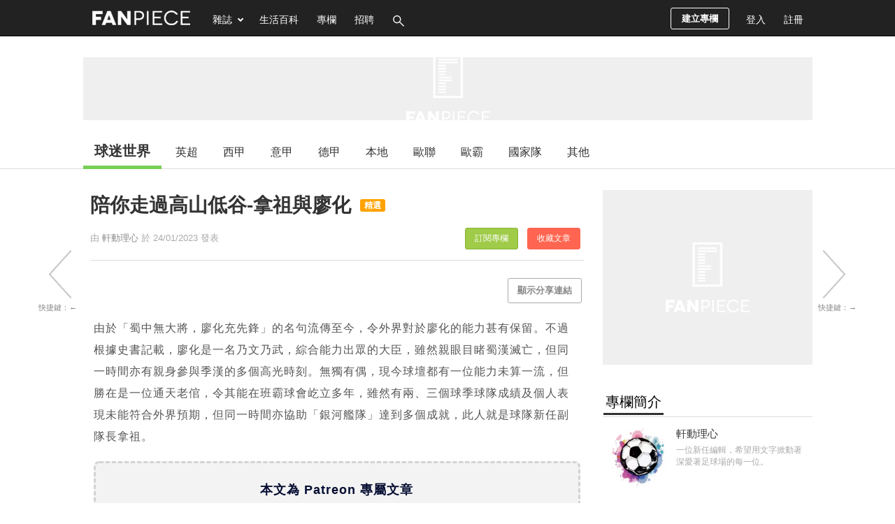

--- FILE ---
content_type: text/html; charset=UTF-8
request_url: https://football.fanpiece.com/ngsickball/%E5%A1%9E%E7%BF%81%E5%A4%B1%E9%A6%AC-%E7%84%89%E7%9F%A5%E9%9D%9E%E7%A6%8F-%E9%87%8D%E6%8B%BE%E8%87%AA%E6%88%91%E7%9A%84%E5%A5%A7%E8%BF%AA%E5%8A%A0%E7%89%B9-c1435143.html?v=infinitescroll&enableAd=1
body_size: 5981
content:





<script>
	if (typeof currentArticleId === 'undefined') {
		location.href = 'https://football.fanpiece.com/ngsickball/%E5%A1%9E%E7%BF%81%E5%A4%B1%E9%A6%AC-%E7%84%89%E7%9F%A5%E9%9D%9E%E7%A6%8F-%E9%87%8D%E6%8B%BE%E8%87%AA%E6%88%91%E7%9A%84%E5%A5%A7%E8%BF%AA%E5%8A%A0%E7%89%B9-c1435143.html';
	}
	
	window.infiniteScrollStarted = true;
	var isViewTracked_1435143 = false;
	// var isAPPassbackFuncionCalled = false;
	
	$(document).on("scroll",function(){
		if (!isViewTracked_1435143 && $("#article-1435143").length && isCurrentElement($("#article-1435143"))) {
			console.log('article 1435143 loaded.');
			
			// traffic record
		// Temp 20251207 for stopping wrong counter
					var randomId = (new String(Math.random())).substring(2,8);
			$.get('/ts/dv/1435143.jpg?v='+randomId);
			$.get('/ts/digDetail-Football-infiniteScroll.jpg?v='+randomId);
					
			// google analytics
			if (typeof ga === "function") {
				console.log('google analytics traffic recorded.');
				ga('send', 'pageview', 'ngsickball/%E5%A1%9E%E7%BF%81%E5%A4%B1%E9%A6%AC-%E7%84%89%E7%9F%A5%E9%9D%9E%E7%A6%8F-%E9%87%8D%E6%8B%BE%E8%87%AA%E6%88%91%E7%9A%84%E5%A5%A7%E8%BF%AA%E5%8A%A0%E7%89%B9-c1435143.html?feature=infinite_scroll');
			}
			// google analytics (new version)
			if (typeof gtag === "function") {
				console.log('google analytics (new version) traffic recorded.');
				gtag('event', 'page_view', {
					page_title: document.title,
					page_location: 'ngsickball/%E5%A1%9E%E7%BF%81%E5%A4%B1%E9%A6%AC-%E7%84%89%E7%9F%A5%E9%9D%9E%E7%A6%8F-%E9%87%8D%E6%8B%BE%E8%87%AA%E6%88%91%E7%9A%84%E5%A5%A7%E8%BF%AA%E5%8A%A0%E7%89%B9-c1435143.html?feature=infinite_scroll'
				});
			}
			
			isViewTracked_1435143 = true;
		}
		
		// for inread extra adplus problem fix
		// var isInreadExtraId = 'article-1435143 #ad-1x2-inreadExtra #inreadExtra-standard-passback-unit';
		// if ($('#'+isInreadExtraId).length > 0 && CommonHelper.scrolledIntoView(document.querySelector('#'+isInreadExtraId), 300) && !isAPPassbackFuncionCalled) { 
			// var isApInReadCallback = window['adPlusInReadNoAdCallback']; if (typeof(isApInReadCallback) === 'function') { isApInReadCallback(); } else { console.log('AdPlus InRead No Ad Callback Function Not Defined.'); } 
			// isAPPassbackFuncionCalled = true;
		// }
	});
	
	// Reset teads
	// if (window.teads) {
		// window.teads.page = undefined;
	// }
	// window.teadsscript = false;
</script>
<div id="article-1435143" class="post-wrapper" data-url="https://football.fanpiece.com/ngsickball/%E5%A1%9E%E7%BF%81%E5%A4%B1%E9%A6%AC-%E7%84%89%E7%9F%A5%E9%9D%9E%E7%A6%8F-%E9%87%8D%E6%8B%BE%E8%87%AA%E6%88%91%E7%9A%84%E5%A5%A7%E8%BF%AA%E5%8A%A0%E7%89%B9-c1435143.html" next-data-url="https://football.fanpiece.com/ar-dzam35/%E5%8D%A1%E5%9F%9F%E5%85%8B%E5%9B%9E%E6%86%B6%E5%90%88%E4%BD%9C%E9%81%8E%E9%A0%98%E9%9A%8A-%E8%B2%BBSir%E5%BD%B1%E9%9F%BF%E6%88%91%E5%BE%88%E6%B7%B1-%E6%91%A9%E4%BD%AC%E7%9C%8B%E4%BA%BA%E5%BE%88%E6%BA%96-c1435150.html?v=infinitescroll&enableAd=1" style="margin-top:30px; border-top:1px solid #ccc;">
	<div class="post-content" style="padding-top:30px">
		<div class="inner">
			<div class="main">
				<div class="box">
					<div class="post-header">
						<div class="title">
							<h1>塞翁失馬，焉知非福：重拾自我的奧迪加特															<span class="selected-post-label">精選</span>
																						<span class="recommend-post-label">推薦</span>
																					</h1>
						</div>
						<div class="post-info">
							<div class="user fixed">
								由 <a href="https://football.fanpiece.com/ngsickball/">NGSICKBALL</a>
																於 24/01/2023 發表																					<a class="collect-post-btn on right" onclick="alert('請先登入！')" data-role="button">收藏文章</a>
								<a class="subscribe-theme-btn on right" onclick="alert('請先登入！')" data-role="button">訂閱專欄</a>
													</div>
						</div>
					</div>
				
					<div class="options right">
										</div>
					<div class="social-share-box" class="left">
						<div class="share-box-count left" style="width:70px !important;">
							<style>.fb-share-button iframe{width:70px !important;height:61px !important;}</style>
							<div class="fb-share-button" data-href="https://s.fanpiece.com/wyRfLZK" data-layout="box_count" data-action="like" data-size="large" data-show-faces="false" data-share="false"></div>
						</div>
						<div class="clear"></div>
					</div>
					<div class="clear"></div>
					
					<!-- content start -->
					<div class="infinite-scroll-content" style="border-bottom:none;">
						<div class="wordsnap">阿仙奴今季英超表現令人眼前一亮，高躍榜首位置，繼0304不敗神話之後，再次奪冠不是夢。球隊近況大勇，中場核心奧迪加特絕對居功至偉。<br /><div style="margin:30px 0"><center>	<div class="default-image-border">		<a onclick="this.parentNode.parentNode.outerHTML='<a class=\'post-image\' href=\'https://i.imgur.com/njsMrh8.png\' rel=\'noreferrer\' target=\'_blank\'><img src=\'https://wsrv.nl/?url=i.imgur.com/njsMrh8.png&h=460&output=webp&q=80&we&errorredirect=i.imgur.com/njsMrh8h.png\' style=\'max-width:680px;max-height:460px;\' alt=\'https://i.imgur.com/njsMrh8.png\' ref=\'noreferrer\' /><div><span style=\'font-style:italic; color:#666\'>圖片來源：i.imgur.com</span></div></a>';">			<div class="default-image-box"><span>按此觀看圖片<br /></span></div>		</a>	</div></center></div><div class="inread-ad-container"><center>	<div id="ad-300x250-ISInArticle" name="network-ad" style="margin:25px 14px; display:inline-block; min-height:250px;"><iframe loading="lazy" style="visibility:hidden;" class="background-loading" onload="this.style.visibility='';" name="iframe-ad" title="banner ad" src="/ad.php?id=ad-300x250-ISInArticle&network=adx-dfp&size=300x250&category=Football" width="300" height="250" frameborder="0" scrolling="no"></iframe>	</div><div id='ad-300x250-inreadMore-z112Ob' class='inread-more' name='network-ad' style='margin:25px 14px; display:inline-block; width:300px; min-height:250px'>	<iframe loading='lazy' id='ad-300x250-inreadMore-z112Ob-iframe' style='display:none;height:0;' class='background-loading' onload='this.style.display="";' name='iframe-ad' title='banner ad' src='' width='300' height='250' frameborder='0' scrolling='no'></iframe></div><script type='text/javascript'>$('#ad-300x250-inreadMore-z112Ob iframe').iFrameResize([{log:false, tolerance:100}]);</script></center></div><br />現年24歲，司職進攻中場既奧迪加特，係阿仙奴同挪威國家隊隊長，相信球迷對佢一d都唔陌生。2015年，西甲班霸皇家馬德里喺挪超球會史卓加斯特羅致當時只得16歲既佢，並同時安排佢喺預備組同一隊跟操。「奧迪加特」呢個名，一瞬間成為球壇熱話，但原來呢位挪威神童，一早喺足球場上留低歷史印記。13歲就正式為成年隊喺友誼賽初次落場；15歲已經喺頂級聯賽站穩陣腳，上陣23場攻入5球。佢加盟皇馬既第一年，喺賽季煞科戰後備入替C朗，以16歲零157日之齡，榮登皇馬歷來最年輕上陣球員寶座。<br /><div style="margin:30px 0"><center>	<div class="default-image-border">		<a onclick="this.parentNode.parentNode.outerHTML='<a class=\'post-image\' href=\'https://i.imgur.com/4VDxxYu.jpg\' rel=\'noreferrer\' target=\'_blank\'><img src=\'https://wsrv.nl/?url=i.imgur.com/4VDxxYu.jpg&h=460&output=webp&q=80&we&errorredirect=i.imgur.com/4VDxxYuh.jpg\' style=\'max-width:680px;max-height:460px;\' alt=\'https://i.imgur.com/4VDxxYu.jpg\' ref=\'noreferrer\' /><div><span style=\'font-style:italic; color:#666\'>圖片來源：i.imgur.com</span></div></a>';">			<div class="default-image-box"><span>按此觀看圖片<br /></span></div>		</a>	</div></center></div><div class="inread-ad-container"><center>	<div id="ad-300x250-ISInArticleExtra" name="network-ad" style="margin:25px 14px; display:inline-block; min-height:250px;"><iframe loading="lazy" style="visibility:hidden;" class="background-loading" onload="this.style.visibility='';" name="iframe-ad" title="banner ad" src="/ad.php?id=ad-300x250-ISInArticleExtra&network=adx-dfp&size=300x250&category=Football" width="300" height="250" frameborder="0" scrolling="no"></iframe>	</div><div id='ad-300x250-inreadMore-zGw0XR' class='inread-more' name='network-ad' style='margin:25px 14px; display:inline-block; width:300px; min-height:250px'>	<iframe loading='lazy' id='ad-300x250-inreadMore-zGw0XR-iframe' style='display:none;height:0;' class='background-loading' onload='this.style.display="";' name='iframe-ad' title='banner ad' src='' width='300' height='250' frameborder='0' scrolling='no'></iframe></div><script type='text/javascript'>$('#ad-300x250-inreadMore-zGw0XR iframe').iFrameResize([{log:false, tolerance:100}]);</script></center></div><div style="margin:30px 0"><center>	<div class="default-image-border">		<a onclick="this.parentNode.parentNode.outerHTML='<a class=\'post-image\' href=\'https://i.imgur.com/ueiZKHy.jpg\' rel=\'noreferrer\' target=\'_blank\'><img src=\'https://wsrv.nl/?url=i.imgur.com/ueiZKHy.jpg&h=460&output=webp&q=80&we&errorredirect=i.imgur.com/ueiZKHyh.jpg\' style=\'max-width:680px;max-height:460px;\' alt=\'https://i.imgur.com/ueiZKHy.jpg\' ref=\'noreferrer\' /><div><span style=\'font-style:italic; color:#666\'>圖片來源：i.imgur.com</span></div></a>';">			<div class="default-image-box"><span>按此觀看圖片<br /></span></div>		</a>	</div></center></div><div style="margin:30px 0"><center>	<div class="default-image-border">		<a onclick="this.parentNode.parentNode.outerHTML='<a class=\'post-image\' href=\'https://i.imgur.com/QogkJDc.jpg\' rel=\'noreferrer\' target=\'_blank\'><img src=\'https://wsrv.nl/?url=i.imgur.com/QogkJDc.jpg&h=460&output=webp&q=80&we&errorredirect=i.imgur.com/QogkJDch.jpg\' style=\'max-width:680px;max-height:460px;\' alt=\'https://i.imgur.com/QogkJDc.jpg\' ref=\'noreferrer\' /><div><span style=\'font-style:italic; color:#666\'>圖片來源：i.imgur.com</span></div></a>';">			<div class="default-image-box"><span>按此觀看圖片<br /></span></div>		</a>	</div></center></div><div class="inread-ad-container"><center><div id='ad-300x250-inreadMore-zdDPyf' class='inread-more' name='network-ad' style='margin:25px 14px; display:inline-block; width:300px; min-height:250px'>	<iframe loading='lazy' id='ad-300x250-inreadMore-zdDPyf-iframe' style='display:none;height:0;' class='background-loading' onload='this.style.display="";' name='iframe-ad' title='banner ad' src='' width='300' height='250' frameborder='0' scrolling='no'></iframe></div><script type='text/javascript'>$('#ad-300x250-inreadMore-zdDPyf iframe').iFrameResize([{log:false, tolerance:100}]);</script><div id='ad-300x250-inreadMore-c13GdJ' class='inread-more' name='network-ad' style='margin:25px 14px; display:inline-block; width:300px; min-height:250px'>	<iframe loading='lazy' id='ad-300x250-inreadMore-c13GdJ-iframe' style='display:none;height:0;' class='background-loading' onload='this.style.display="";' name='iframe-ad' title='banner ad' src='' width='300' height='250' frameborder='0' scrolling='no'></iframe></div><script type='text/javascript'>$('#ad-300x250-inreadMore-c13GdJ iframe').iFrameResize([{log:false, tolerance:100}]);</script></center></div><br />足球天才登上銀河艦隊，你以為係熱血漫畫故事開端，點知情節完全事與願違，更將呢位天才狠狠擊落凡間。奧迪加特喺皇馬頭兩年，大部份時間都喺預備組磨練自己。直至2016年年尾，佢先有機會喺西班牙盃32強，對住丙組球隊既比賽正選上陣。其後，皇馬將佢外借至荷甲海倫芬，結果就開啟左佢浪人生涯。年輕小將最大既辛酸，就係明明夢想成真，換嚟既卻係不斷寄人籬下，歸家無期。19-20球季，佢外借去皇家蘇斯達，表現依舊出色。正當大家以為佢終於可以躋身銀河艦隊，慢慢接任摩迪中場指揮官一職，20-21頭半季，轉眼已經喺皇馬第六年既奧迪加特，只係獲得7次上陣機會。年少成名既佢，敵不過歲月無情，喺星光燦爛既豪門之中，慢慢變得暗淡無光，然後消失喺球迷眼前。但原來塞翁失馬，焉知非福，呢個逐漸被遺忘既名字，隨住最後一次外借生涯，默默開啟左足球新一章。<br /><div style="margin:30px 0"><center>	<div class="default-image-border">		<a onclick="this.parentNode.parentNode.outerHTML='<a class=\'post-image\' href=\'https://i.imgur.com/O0FArWg.jpg\' rel=\'noreferrer\' target=\'_blank\'><img src=\'https://wsrv.nl/?url=i.imgur.com/O0FArWg.jpg&h=460&output=webp&q=80&we&errorredirect=i.imgur.com/O0FArWgh.jpg\' style=\'max-width:680px;max-height:460px;\' alt=\'https://i.imgur.com/O0FArWg.jpg\' ref=\'noreferrer\' /><div><span style=\'font-style:italic; color:#666\'>圖片來源：i.imgur.com</span></div></a>';">			<div class="default-image-box"><span>按此觀看圖片<br /></span></div>		</a>	</div></center></div><div class="inread-ad-container"><center><div id='ad-300x250-inreadMore-lORW5G' class='inread-more' name='network-ad' style='margin:25px 14px; display:inline-block; width:300px; min-height:250px'>	<iframe loading='lazy' id='ad-300x250-inreadMore-lORW5G-iframe' style='display:none;height:0;' class='background-loading' onload='this.style.display="";' name='iframe-ad' title='banner ad' src='' width='300' height='250' frameborder='0' scrolling='no'></iframe></div><script type='text/javascript'>$('#ad-300x250-inreadMore-lORW5G iframe').iFrameResize([{log:false, tolerance:100}]);</script><div id='ad-300x250-inreadMore-MJHmjQ' class='inread-more' name='network-ad' style='margin:25px 14px; display:inline-block; width:300px; min-height:250px'>	<iframe loading='lazy' id='ad-300x250-inreadMore-MJHmjQ-iframe' style='display:none;height:0;' class='background-loading' onload='this.style.display="";' name='iframe-ad' title='banner ad' src='' width='300' height='250' frameborder='0' scrolling='no'></iframe></div><script type='text/javascript'>$('#ad-300x250-inreadMore-MJHmjQ iframe').iFrameResize([{log:false, tolerance:100}]);</script></center></div><div style="margin:30px 0"><center>	<div class="default-image-border">		<a onclick="this.parentNode.parentNode.outerHTML='<a class=\'post-image\' href=\'https://i.imgur.com/WLMhdAt.jpg\' rel=\'noreferrer\' target=\'_blank\'><img src=\'https://wsrv.nl/?url=i.imgur.com/WLMhdAt.jpg&h=460&output=webp&q=80&we&errorredirect=i.imgur.com/WLMhdAth.jpg\' style=\'max-width:680px;max-height:460px;\' alt=\'https://i.imgur.com/WLMhdAt.jpg\' ref=\'noreferrer\' /><div><span style=\'font-style:italic; color:#666\'>圖片來源：i.imgur.com</span></div></a>';">			<div class="default-image-box"><span>按此觀看圖片<br /></span></div>		</a>	</div></center></div><div style="margin:30px 0"><center>	<div class="default-image-border">		<a onclick="this.parentNode.parentNode.outerHTML='<a class=\'post-image\' href=\'https://i.imgur.com/iH9ZykN.jpg\' rel=\'noreferrer\' target=\'_blank\'><img src=\'https://wsrv.nl/?url=i.imgur.com/iH9ZykN.jpg&h=460&output=webp&q=80&we&errorredirect=i.imgur.com/iH9ZykNh.jpg\' style=\'max-width:680px;max-height:460px;\' alt=\'https://i.imgur.com/iH9ZykN.jpg\' ref=\'noreferrer\' /><div><span style=\'font-style:italic; color:#666\'>圖片來源：i.imgur.com</span></div></a>';">			<div class="default-image-box"><span>按此觀看圖片<br /></span></div>		</a>	</div></center></div><div class="inread-ad-container"><center><div id='ad-300x250-inreadMore-96Iz3q' class='inread-more' name='network-ad' style='margin:25px 14px; display:inline-block; width:300px; min-height:250px'>	<iframe loading='lazy' id='ad-300x250-inreadMore-96Iz3q-iframe' style='display:none;height:0;' class='background-loading' onload='this.style.display="";' name='iframe-ad' title='banner ad' src='' width='300' height='250' frameborder='0' scrolling='no'></iframe></div><script type='text/javascript'>$('#ad-300x250-inreadMore-96Iz3q iframe').iFrameResize([{log:false, tolerance:100}]);</script><div id='ad-300x250-inreadMore-OxmU1i' class='inread-more' name='network-ad' style='margin:25px 14px; display:inline-block; width:300px; min-height:250px'>	<iframe loading='lazy' id='ad-300x250-inreadMore-OxmU1i-iframe' style='display:none;height:0;' class='background-loading' onload='this.style.display="";' name='iframe-ad' title='banner ad' src='' width='300' height='250' frameborder='0' scrolling='no'></iframe></div><script type='text/javascript'>$('#ad-300x250-inreadMore-OxmU1i iframe').iFrameResize([{log:false, tolerance:100}]);</script></center></div><div style="margin:30px 0"><center>	<div class="default-image-border">		<a onclick="this.parentNode.parentNode.outerHTML='<a class=\'post-image\' href=\'https://i.imgur.com/7F8jtxa.jpg\' rel=\'noreferrer\' target=\'_blank\'><img src=\'https://wsrv.nl/?url=i.imgur.com/7F8jtxa.jpg&h=460&output=webp&q=80&we&errorredirect=i.imgur.com/7F8jtxah.jpg\' style=\'max-width:680px;max-height:460px;\' alt=\'https://i.imgur.com/7F8jtxa.jpg\' ref=\'noreferrer\' /><div><span style=\'font-style:italic; color:#666\'>圖片來源：i.imgur.com</span></div></a>';">			<div class="default-image-box"><span>按此觀看圖片<br /></span></div>		</a>	</div></center></div><br />奧迪加特一到埗阿仙奴，已經好快適應球隊風格同英超比賽節奏。21-22球季，佢以3500萬歐元正式成為兵工廠一員。佢憑住出眾既閱讀球賽能力，往往能夠控制球隊進攻節奏，為隊友製造機會，以精準傳球撕破對手防線。今季佢既腳下功夫更見成熟，總係可以洞察比賽形勢，創造入球，而佢自己既射術亦有所進步。阿仙奴喺佢帶領之下，進攻行雲流水，佢亦係今季英超最佳中場之一。由馬德里到倫敦，奧迪加特終於再次閃耀球場。<div class="inread-ad-container"><center><div id='ad-300x250-inreadMore-3tfEHY' class='inread-more' name='network-ad' style='margin:25px 14px; display:inline-block; width:300px; min-height:250px'>	<iframe loading='lazy' id='ad-300x250-inreadMore-3tfEHY-iframe' style='display:none;height:0;' class='background-loading' onload='this.style.display="";' name='iframe-ad' title='banner ad' src='' width='300' height='250' frameborder='0' scrolling='no'></iframe></div><script type='text/javascript'>$('#ad-300x250-inreadMore-3tfEHY iframe').iFrameResize([{log:false, tolerance:100}]);</script><div id='ad-300x250-inreadMore-B0fGgp' class='inread-more' name='network-ad' style='margin:25px 14px; display:inline-block; width:300px; min-height:250px'>	<iframe loading='lazy' id='ad-300x250-inreadMore-B0fGgp-iframe' style='display:none;height:0;' class='background-loading' onload='this.style.display="";' name='iframe-ad' title='banner ad' src='' width='300' height='250' frameborder='0' scrolling='no'></iframe></div><script type='text/javascript'>$('#ad-300x250-inreadMore-B0fGgp iframe').iFrameResize([{log:false, tolerance:100}]);</script></center></div><div style="margin:30px 0"><center>	<div class="default-image-border">		<a onclick="this.parentNode.parentNode.outerHTML='<a class=\'post-image\' href=\'https://i.imgur.com/Ok7hJix.jpg\' rel=\'noreferrer\' target=\'_blank\'><img src=\'https://wsrv.nl/?url=i.imgur.com/Ok7hJix.jpg&h=460&output=webp&q=80&we&errorredirect=i.imgur.com/Ok7hJixh.jpg\' style=\'max-width:680px;max-height:460px;\' alt=\'https://i.imgur.com/Ok7hJix.jpg\' ref=\'noreferrer\' /><div><span style=\'font-style:italic; color:#666\'>圖片來源：i.imgur.com</span></div></a>';">			<div class="default-image-box"><span>按此觀看圖片<br /></span></div>		</a>	</div></center></div><div style="margin:30px 0"><center>	<div class="default-image-border">		<a onclick="this.parentNode.parentNode.outerHTML='<a class=\'post-image\' href=\'https://i.imgur.com/ufESIRJ.jpg\' rel=\'noreferrer\' target=\'_blank\'><img src=\'https://wsrv.nl/?url=i.imgur.com/ufESIRJ.jpg&h=460&output=webp&q=80&we&errorredirect=i.imgur.com/ufESIRJh.jpg\' style=\'max-width:680px;max-height:460px;\' alt=\'https://i.imgur.com/ufESIRJ.jpg\' ref=\'noreferrer\' /><div><span style=\'font-style:italic; color:#666\'>圖片來源：i.imgur.com</span></div></a>';">			<div class="default-image-box"><span>按此觀看圖片<br /></span></div>		</a>	</div></center></div><div class="inread-ad-container"><center><div id='ad-300x250-inreadMore-REoVYL' class='inread-more' name='network-ad' style='margin:25px 14px; display:inline-block; width:300px; min-height:250px'>	<iframe loading='lazy' id='ad-300x250-inreadMore-REoVYL-iframe' style='display:none;height:0;' class='background-loading' onload='this.style.display="";' name='iframe-ad' title='banner ad' src='' width='300' height='250' frameborder='0' scrolling='no'></iframe></div><script type='text/javascript'>$('#ad-300x250-inreadMore-REoVYL iframe').iFrameResize([{log:false, tolerance:100}]);</script><div id='ad-300x250-inreadMore-ida6eb' class='inread-more' name='network-ad' style='margin:25px 14px; display:inline-block; width:300px; min-height:250px'>	<iframe loading='lazy' id='ad-300x250-inreadMore-ida6eb-iframe' style='display:none;height:0;' class='background-loading' onload='this.style.display="";' name='iframe-ad' title='banner ad' src='' width='300' height='250' frameborder='0' scrolling='no'></iframe></div><script type='text/javascript'>$('#ad-300x250-inreadMore-ida6eb iframe').iFrameResize([{log:false, tolerance:100}]);</script></center></div><div style="margin:30px 0"><center>	<div class="default-image-border">		<a onclick="this.parentNode.parentNode.outerHTML='<a class=\'post-image\' href=\'https://i.imgur.com/tkYnilx.jpg\' rel=\'noreferrer\' target=\'_blank\'><img src=\'https://wsrv.nl/?url=i.imgur.com/tkYnilx.jpg&h=460&output=webp&q=80&we&errorredirect=i.imgur.com/tkYnilxh.jpg\' style=\'max-width:680px;max-height:460px;\' alt=\'https://i.imgur.com/tkYnilx.jpg\' ref=\'noreferrer\' /><div><span style=\'font-style:italic; color:#666\'>圖片來源：i.imgur.com</span></div></a>';">			<div class="default-image-box"><span>按此觀看圖片<br /></span></div>		</a>	</div></center></div><br />喺綠茵場上一步一足印，由銀河艦隊之失意少年，蛻變為兵工廠之靈魂人物。當初喺皇馬既艱苦歲月，今日成為佢變得更強大既助力。如今球迷從佢既眼神可以見倒，少左一份迷惘，多左一份熱情。好多潛質新星都會陷入低潮，經歷迷失。或者奧迪加特既成長並未達到大家預期，但能夠重拾自我，先有機會步月登雲。唔知佢既足球新一章，會唔會加入英超冠軍呢個情節？<div class="inread-ad-container"><center><div id='ad-300x250-inreadMore-DAzF4k' class='inread-more' name='network-ad' style='margin:25px 14px; display:inline-block; width:300px; min-height:250px'>	<iframe loading='lazy' id='ad-300x250-inreadMore-DAzF4k-iframe' style='display:none;height:0;' class='background-loading' onload='this.style.display="";' name='iframe-ad' title='banner ad' src='' width='300' height='250' frameborder='0' scrolling='no'></iframe></div><script type='text/javascript'>$('#ad-300x250-inreadMore-DAzF4k iframe').iFrameResize([{log:false, tolerance:100}]);</script><div id='ad-300x250-inreadMore-vgvAnH' class='inread-more' name='network-ad' style='margin:25px 14px; display:inline-block; width:300px; min-height:250px'>	<iframe loading='lazy' id='ad-300x250-inreadMore-vgvAnH-iframe' style='display:none;height:0;' class='background-loading' onload='this.style.display="";' name='iframe-ad' title='banner ad' src='' width='300' height='250' frameborder='0' scrolling='no'></iframe></div><script type='text/javascript'>$('#ad-300x250-inreadMore-vgvAnH iframe').iFrameResize([{log:false, tolerance:100}]);</script></center></div><div style="margin:30px 0"><center>	<div class="default-image-border">		<a onclick="this.parentNode.parentNode.outerHTML='<a class=\'post-image\' href=\'https://i.imgur.com/42ok63n.jpg\' rel=\'noreferrer\' target=\'_blank\'><img src=\'https://wsrv.nl/?url=i.imgur.com/42ok63n.jpg&h=460&output=webp&q=80&we&errorredirect=i.imgur.com/42ok63nh.jpg\' style=\'max-width:680px;max-height:460px;\' alt=\'https://i.imgur.com/42ok63n.jpg\' ref=\'noreferrer\' /><div><span style=\'font-style:italic; color:#666\'>圖片來源：i.imgur.com</span></div></a>';">			<div class="default-image-box"><span>按此觀看圖片<br /></span></div>		</a>	</div></center></div><br />————————<br /><br />中意睇我文章既<br />記得follow我Instagram @ng.sickball<br /></div>
					
										
						<div class="wordsnap" style="margin-top:25px;"><!-- extend reading -->
							
						</div>
												
						<div><!-- post detail paging -->
												</div>

											<div class="tags" style="padding:15px 0 30px;">
							<b>標籤: </b><a href="https://www.fanpiece.com/search/?q=%E8%8B%B1%E8%B6%85">英超</a>&nbsp;&nbsp;<a href="https://www.fanpiece.com/search/?q=%E9%98%BF%E4%BB%99%E5%A5%B4">阿仙奴</a>&nbsp;&nbsp;<a href="https://www.fanpiece.com/search/?q=%E5%A5%A7%E8%BF%AA%E5%8A%A0%E7%89%B9">奧迪加特</a>&nbsp;&nbsp;<a href="https://www.fanpiece.com/search/?q=%E7%9A%87%E5%AE%B6%E9%A6%AC%E5%BE%B7%E9%87%8C">皇家馬德里</a>&nbsp;&nbsp;						</div>
										
											<div style="margin:25px 0"><center>
							<div id="ad-300x250-articleEnd" name="network-ad" class="articleEnd-300x250">
								<iframe loading="lazy" style="visibility:hidden;" class="background-loading" onload="this.style.visibility='';" name="iframe-ad" title="banner ad" src="/ad.php?id=ad-300x250-articleEnd&network=adx-dfp&size=300x250&category=Football" width="300" height="250" frameborder="0" scrolling="no"></iframe>							</div>
							<script type="text/javascript">
								$("#ad-300x250-articleEnd iframe").iFrameResize([{log:false, tolerance:100}]);
							</script>
							<div id="ad-300x250-articleEnd2" name="network-ad" class="articleEnd-300x250">
								<iframe loading="lazy" style="visibility:hidden;" class="background-loading" onload="this.style.visibility='';" name="iframe-ad" title="banner ad" src="/ad.php?id=ad-300x250-articleEnd2&network=adx-dfp&size=300x250&category=Football" width="300" height="250" frameborder="0" scrolling="no"></iframe>							</div>
							<script type="text/javascript">
								$("#ad-300x250-articleEnd2 iframe").iFrameResize([{log:false, tolerance:100}]);
							</script>
						</center></div>
										</div>
					<!-- content end -->
				</div>
			</div>
			
			<!-- Sidebar -->
			<div class="sidebar">
							<div id="ad-300x250-1" name="network-ad" class="box" style="min-height:250px;">
					<iframe loading="lazy" style="visibility:hidden;" class="background-loading" onload="this.style.visibility='';" name="iframe-ad" title="banner ad" src="/ad.php?id=ad-300x250-1&network=adx-dfp&size=300x250&category=Football" width="300" height="250" frameborder="0" scrolling="no"></iframe>				</div>
				<script type="text/javascript">
					$("#ad-300x250-1 iframe").iFrameResize([{log:false, tolerance:100}]);
				</script>
						
				<div class="column-info" class="box">
					<div id="column-intro">
						<h2><span>專欄簡介</span></h2>
						<div class="thumbnail" id="column-image">
							<a href="https://football.fanpiece.com/ngsickball/">
								<div class="bg-thumbnail" style="background-image:url('/ThemeImg/202410/10010360l.jpg');width:85px; height:85px;"></div>
							</a>
						</div>
						<div class="column-desc" style="word-wrap:break-word;">
							<a class="theme-name" href="https://football.fanpiece.com/ngsickball/">NGSICKBALL</a>
							<span>
							Instagram: ng.sickball							</span>
						</div>
						<div class="clear"></div>
					</div>
					<div class="editor-intro">
						<h2><span>編輯簡介</span></h2>
						<div class="thumbnail" id="editor-image">
							<a href="https://www.fanpiece.com/profile/u279231.html">
								<div class="bg-thumbnail" style="background-image:url('https://www.fanpiece.com/HeadPic/202104/279231-1617350126.jpg');width:85px; height:85px;"></div>
							</a>
						</div>
						<div class="editor-desc"  style="word-wrap:break-word;">
							<a class="editor-name" href="https://www.fanpiece.com/profile/u279231.html">saidor17</a>
							<span>
							Instagram @ng.sickball							</span>
						</div>
						<div class="clear"></div>
					</div>
				</div>
							<div id="ad-300x250-2" name="network-ad" class="box" style="min-height:250px;">
					<iframe loading="lazy" style="visibility:hidden;" class="background-loading" onload="this.style.visibility='';" name="iframe-ad" title="banner ad" src="/ad.php?id=ad-300x250-2&network=adx-dfp&size=300x250&category=Football" width="300" height="250" frameborder="0" scrolling="no"></iframe>				</div>
				<script type="text/javascript">
					$("#ad-300x250-2 iframe").iFrameResize([{log:false, tolerance:100}]);
				</script>
						</div>
			<div class="clear"></div>
		</div>
	</div>
	<script>
		pageInit();
		preparePopupVideo(); // in digDetail.js
	
		// recursiveUpdateId defined in infinte-scroll.js
		var adIdList = Array("ad-300x250-1", "ad-300x250-2", "ad-300x250-3", "ad-1x2-inread", "ad-1x2-inreadExtra", "ad-300x250-articleEnd", "ad-300x250-articleEnd2", "ad-300x250-ISInArticle", "ad-300x250-ISInArticleExtra");
		var i, adElement, checkElementId;
		for (i = 0; i < adIdList.length; i++) {
			adElement = $("#article-" + currentArticleId + " #" + adIdList[i]);
			if (adElement.length) {
				recursiveUpdateId(adElement, currentArticleId);
				
				checkElementId = adElement.attr('id');
				if (typeof checkElementId !== typeof undefined && checkElementId !== false) {
					adElement.attr("id", checkElementId + "-" + currentArticleId);
				}
			}
		}
		
		// cancel floating sections
		if (!isFloatingSectionCancelled) {
			$("#social-share-box").attr("id", "social-share-box-" + currentArticleId);
			$("#right-bar-wrapper").attr("id", "right-bar-wrapper-" + currentArticleId);
			$("#right-bar-stay").attr("id", "right-bar-stay-" + currentArticleId);
			$("#button-side-previous").hide();
			$("#button-side-next").hide();
			
			isFloatingSectionCancelled = true;
		}
		
		// defined in article detail
		currentArticleId = 1435143;
		
		// For lazy load iframe ad
		// This must be put after updating currentArticleId
		$("#article-" + currentArticleId + " .iframe-ad-url-container").each(function() { 
			var adUrl = $(this).val();
			$(this).next().attr("src", adUrl);
		});
	</script>
</div>

--- FILE ---
content_type: text/html; charset=utf-8
request_url: https://www.google.com/recaptcha/api2/aframe
body_size: 265
content:
<!DOCTYPE HTML><html><head><meta http-equiv="content-type" content="text/html; charset=UTF-8"></head><body><script nonce="6A3941NASOlbc4CnnPlw2w">/** Anti-fraud and anti-abuse applications only. See google.com/recaptcha */ try{var clients={'sodar':'https://pagead2.googlesyndication.com/pagead/sodar?'};window.addEventListener("message",function(a){try{if(a.source===window.parent){var b=JSON.parse(a.data);var c=clients[b['id']];if(c){var d=document.createElement('img');d.src=c+b['params']+'&rc='+(localStorage.getItem("rc::a")?sessionStorage.getItem("rc::b"):"");window.document.body.appendChild(d);sessionStorage.setItem("rc::e",parseInt(sessionStorage.getItem("rc::e")||0)+1);localStorage.setItem("rc::h",'1766703663008');}}}catch(b){}});window.parent.postMessage("_grecaptcha_ready", "*");}catch(b){}</script></body></html>

--- FILE ---
content_type: text/html; charset=utf-8
request_url: https://www.google.com/recaptcha/api2/aframe
body_size: -272
content:
<!DOCTYPE HTML><html><head><meta http-equiv="content-type" content="text/html; charset=UTF-8"></head><body><script nonce="VTD46oZkTC5gYLoRyctnmw">/** Anti-fraud and anti-abuse applications only. See google.com/recaptcha */ try{var clients={'sodar':'https://pagead2.googlesyndication.com/pagead/sodar?'};window.addEventListener("message",function(a){try{if(a.source===window.parent){var b=JSON.parse(a.data);var c=clients[b['id']];if(c){var d=document.createElement('img');d.src=c+b['params']+'&rc='+(localStorage.getItem("rc::a")?sessionStorage.getItem("rc::b"):"");window.document.body.appendChild(d);sessionStorage.setItem("rc::e",parseInt(sessionStorage.getItem("rc::e")||0)+1);localStorage.setItem("rc::h",'1766703663008');}}}catch(b){}});window.parent.postMessage("_grecaptcha_ready", "*");}catch(b){}</script></body></html>

--- FILE ---
content_type: text/html; charset=utf-8
request_url: https://www.google.com/recaptcha/api2/aframe
body_size: -273
content:
<!DOCTYPE HTML><html><head><meta http-equiv="content-type" content="text/html; charset=UTF-8"></head><body><script nonce="Y9LrgeRhWRyTYnlvgrNT8Q">/** Anti-fraud and anti-abuse applications only. See google.com/recaptcha */ try{var clients={'sodar':'https://pagead2.googlesyndication.com/pagead/sodar?'};window.addEventListener("message",function(a){try{if(a.source===window.parent){var b=JSON.parse(a.data);var c=clients[b['id']];if(c){var d=document.createElement('img');d.src=c+b['params']+'&rc='+(localStorage.getItem("rc::a")?sessionStorage.getItem("rc::b"):"");window.document.body.appendChild(d);sessionStorage.setItem("rc::e",parseInt(sessionStorage.getItem("rc::e")||0)+1);localStorage.setItem("rc::h",'1766703663165');}}}catch(b){}});window.parent.postMessage("_grecaptcha_ready", "*");}catch(b){}</script></body></html>

--- FILE ---
content_type: text/html; charset=utf-8
request_url: https://www.google.com/recaptcha/api2/aframe
body_size: -273
content:
<!DOCTYPE HTML><html><head><meta http-equiv="content-type" content="text/html; charset=UTF-8"></head><body><script nonce="6K4dB07q8tQrma-vPxa7HQ">/** Anti-fraud and anti-abuse applications only. See google.com/recaptcha */ try{var clients={'sodar':'https://pagead2.googlesyndication.com/pagead/sodar?'};window.addEventListener("message",function(a){try{if(a.source===window.parent){var b=JSON.parse(a.data);var c=clients[b['id']];if(c){var d=document.createElement('img');d.src=c+b['params']+'&rc='+(localStorage.getItem("rc::a")?sessionStorage.getItem("rc::b"):"");window.document.body.appendChild(d);sessionStorage.setItem("rc::e",parseInt(sessionStorage.getItem("rc::e")||0)+1);localStorage.setItem("rc::h",'1766703663569');}}}catch(b){}});window.parent.postMessage("_grecaptcha_ready", "*");}catch(b){}</script></body></html>

--- FILE ---
content_type: text/html; charset=utf-8
request_url: https://www.google.com/recaptcha/api2/aframe
body_size: -247
content:
<!DOCTYPE HTML><html><head><meta http-equiv="content-type" content="text/html; charset=UTF-8"></head><body><script nonce="n3O5OH8KIMhP1BxSN_fUrA">/** Anti-fraud and anti-abuse applications only. See google.com/recaptcha */ try{var clients={'sodar':'https://pagead2.googlesyndication.com/pagead/sodar?'};window.addEventListener("message",function(a){try{if(a.source===window.parent){var b=JSON.parse(a.data);var c=clients[b['id']];if(c){var d=document.createElement('img');d.src=c+b['params']+'&rc='+(localStorage.getItem("rc::a")?sessionStorage.getItem("rc::b"):"");window.document.body.appendChild(d);sessionStorage.setItem("rc::e",parseInt(sessionStorage.getItem("rc::e")||0)+1);localStorage.setItem("rc::h",'1766703664199');}}}catch(b){}});window.parent.postMessage("_grecaptcha_ready", "*");}catch(b){}</script></body></html>

--- FILE ---
content_type: text/html; charset=utf-8
request_url: https://www.google.com/recaptcha/api2/aframe
body_size: -271
content:
<!DOCTYPE HTML><html><head><meta http-equiv="content-type" content="text/html; charset=UTF-8"></head><body><script nonce="WCDEluyJv_0XAnvzJyFNfQ">/** Anti-fraud and anti-abuse applications only. See google.com/recaptcha */ try{var clients={'sodar':'https://pagead2.googlesyndication.com/pagead/sodar?'};window.addEventListener("message",function(a){try{if(a.source===window.parent){var b=JSON.parse(a.data);var c=clients[b['id']];if(c){var d=document.createElement('img');d.src=c+b['params']+'&rc='+(localStorage.getItem("rc::a")?sessionStorage.getItem("rc::b"):"");window.document.body.appendChild(d);sessionStorage.setItem("rc::e",parseInt(sessionStorage.getItem("rc::e")||0)+1);localStorage.setItem("rc::h",'1766703664474');}}}catch(b){}});window.parent.postMessage("_grecaptcha_ready", "*");}catch(b){}</script></body></html>

--- FILE ---
content_type: application/javascript
request_url: https://football.fanpiece.com/js/userCollection.js?v=20231019
body_size: -58
content:
function AddToCollection(a){$.ajax({url:"/listener/post_collection_update.php?type=add&digid="+a,type:"GET",timeout:5000,success:function(b){$("#collect-btn-"+a).text("已收藏");$("#collect-btn-"+a).removeClass("on");$("#collect-btn-"+a).attr("onclick","RemoveFromCollection("+a+");")},error:function(c,d,b){alert("收藏文章時發生問題，請重試！")}})}function RemoveFromCollection(a){$.ajax({url:"/listener/post_collection_update.php?type=remove&digid="+a,type:"GET",timeout:5000,success:function(b){$("#collect-btn-"+a).text("收藏文章");$("#collect-btn-"+a).addClass("on");$("#collect-btn-"+a).attr("onclick","AddToCollection("+a+");")},error:function(c,d,b){alert("取消收藏文章時發生問題，請重試！")}})}function RemoveCollectionPost(b,a){$.ajax({url:"/listener/post_collection_update.php?type=remove&digid="+b,type:"GET",timeout:5000,success:function(c){$("#"+a).remove()},error:function(d,e,c){alert("移除收藏時發生問題，請重試！")}})};

--- FILE ---
content_type: application/javascript; charset=utf-8
request_url: https://fundingchoicesmessages.google.com/f/AGSKWxUBZFd-21LptjvKtYQ8ZQjJ6FZCV3TuxV9ZnEgoXIyufEgG7ZWMoWe94Ky03dhOOVaOfv_r10R32PW21Qc4jrEh1Yk-WfoNmrw87Nx_6GaoioA3C2gxGfeIcVSQvzBvDaItoNRwKUda5gs_dq9VPWondHuKrGuHOW7vIioQu1-5Tw15D9jwN_ZQYkCM/_/advobj./ads/ringtone_/gamersad./adfrequencycapping./adsweb.
body_size: -1289
content:
window['46781bcb-3fd4-4148-95b8-c88ca2f78f2f'] = true;